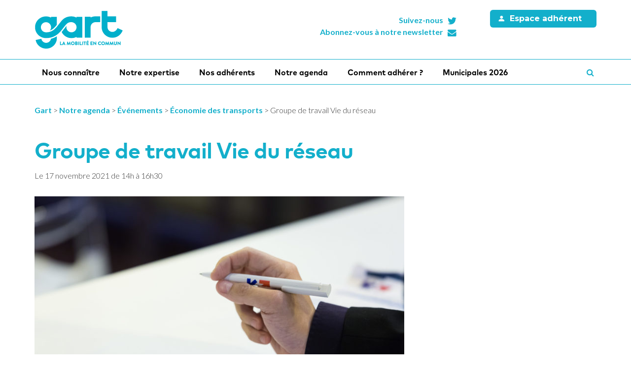

--- FILE ---
content_type: text/html; charset=UTF-8
request_url: https://www.gart.org/evenement/groupe-de-travail-vie-du-reseau-4/
body_size: 15012
content:

<!DOCTYPE html>

<html lang="fr-FR">
<head>
	<meta charset="UTF-8">
	<meta http-equiv="X-UA-Compatible" content="IE=edge">
	<meta name="viewport" content="width=device-width, initial-scale=1">

	<link rel="profile" href="http://gmpg.org/xfn/11">
	<link rel="pingback" href="https://www.gart.org/xmlrpc.php">

			<script>
  (function(i,s,o,g,r,a,m){i['GoogleAnalyticsObject']=r;i[r]=i[r]||function(){
  (i[r].q=i[r].q||[]).push(arguments)},i[r].l=1*new Date();a=s.createElement(o),
  m=s.getElementsByTagName(o)[0];a.async=1;a.src=g;m.parentNode.insertBefore(a,m)
  })(window,document,'script','https://www.google-analytics.com/analytics.js','ga');

  ga('create', 'UA-70240473-1', 'auto');
  ga('send', 'pageview');

</script>	
			<meta name="google-site-verification" content="BX2ycTSft0Cx3Nej-iiNIQxG46PoTPHjNPAiYxdPDJw" />	
	<title>Groupe de travail Vie du réseau &#8211; Gart</title>
<meta name='robots' content='max-image-preview:large' />
<link rel='dns-prefetch' href='//code.jquery.com' />
<link rel='dns-prefetch' href='//maxcdn.bootstrapcdn.com' />
<link rel='dns-prefetch' href='//maps.googleapis.com' />
<link rel='dns-prefetch' href='//fonts.googleapis.com' />
<link rel="alternate" type="application/rss+xml" title="Gart &raquo; Flux" href="https://www.gart.org/feed/" />
<link rel="alternate" title="oEmbed (JSON)" type="application/json+oembed" href="https://www.gart.org/wp-json/oembed/1.0/embed?url=https%3A%2F%2Fwww.gart.org%2Fevenement%2Fgroupe-de-travail-vie-du-reseau-4%2F" />
<link rel="alternate" title="oEmbed (XML)" type="text/xml+oembed" href="https://www.gart.org/wp-json/oembed/1.0/embed?url=https%3A%2F%2Fwww.gart.org%2Fevenement%2Fgroupe-de-travail-vie-du-reseau-4%2F&#038;format=xml" />
<style id='wp-img-auto-sizes-contain-inline-css' type='text/css'>
img:is([sizes=auto i],[sizes^="auto," i]){contain-intrinsic-size:3000px 1500px}
/*# sourceURL=wp-img-auto-sizes-contain-inline-css */
</style>
<style id='wp-emoji-styles-inline-css' type='text/css'>

	img.wp-smiley, img.emoji {
		display: inline !important;
		border: none !important;
		box-shadow: none !important;
		height: 1em !important;
		width: 1em !important;
		margin: 0 0.07em !important;
		vertical-align: -0.1em !important;
		background: none !important;
		padding: 0 !important;
	}
/*# sourceURL=wp-emoji-styles-inline-css */
</style>
<link rel='stylesheet' id='wp-block-library-css' href='https://www.gart.org/wp-includes/css/dist/block-library/style.min.css?ver=6.9'  media='all' />
<style id='global-styles-inline-css' type='text/css'>
:root{--wp--preset--aspect-ratio--square: 1;--wp--preset--aspect-ratio--4-3: 4/3;--wp--preset--aspect-ratio--3-4: 3/4;--wp--preset--aspect-ratio--3-2: 3/2;--wp--preset--aspect-ratio--2-3: 2/3;--wp--preset--aspect-ratio--16-9: 16/9;--wp--preset--aspect-ratio--9-16: 9/16;--wp--preset--color--black: #000000;--wp--preset--color--cyan-bluish-gray: #abb8c3;--wp--preset--color--white: #ffffff;--wp--preset--color--pale-pink: #f78da7;--wp--preset--color--vivid-red: #cf2e2e;--wp--preset--color--luminous-vivid-orange: #ff6900;--wp--preset--color--luminous-vivid-amber: #fcb900;--wp--preset--color--light-green-cyan: #7bdcb5;--wp--preset--color--vivid-green-cyan: #00d084;--wp--preset--color--pale-cyan-blue: #8ed1fc;--wp--preset--color--vivid-cyan-blue: #0693e3;--wp--preset--color--vivid-purple: #9b51e0;--wp--preset--gradient--vivid-cyan-blue-to-vivid-purple: linear-gradient(135deg,rgb(6,147,227) 0%,rgb(155,81,224) 100%);--wp--preset--gradient--light-green-cyan-to-vivid-green-cyan: linear-gradient(135deg,rgb(122,220,180) 0%,rgb(0,208,130) 100%);--wp--preset--gradient--luminous-vivid-amber-to-luminous-vivid-orange: linear-gradient(135deg,rgb(252,185,0) 0%,rgb(255,105,0) 100%);--wp--preset--gradient--luminous-vivid-orange-to-vivid-red: linear-gradient(135deg,rgb(255,105,0) 0%,rgb(207,46,46) 100%);--wp--preset--gradient--very-light-gray-to-cyan-bluish-gray: linear-gradient(135deg,rgb(238,238,238) 0%,rgb(169,184,195) 100%);--wp--preset--gradient--cool-to-warm-spectrum: linear-gradient(135deg,rgb(74,234,220) 0%,rgb(151,120,209) 20%,rgb(207,42,186) 40%,rgb(238,44,130) 60%,rgb(251,105,98) 80%,rgb(254,248,76) 100%);--wp--preset--gradient--blush-light-purple: linear-gradient(135deg,rgb(255,206,236) 0%,rgb(152,150,240) 100%);--wp--preset--gradient--blush-bordeaux: linear-gradient(135deg,rgb(254,205,165) 0%,rgb(254,45,45) 50%,rgb(107,0,62) 100%);--wp--preset--gradient--luminous-dusk: linear-gradient(135deg,rgb(255,203,112) 0%,rgb(199,81,192) 50%,rgb(65,88,208) 100%);--wp--preset--gradient--pale-ocean: linear-gradient(135deg,rgb(255,245,203) 0%,rgb(182,227,212) 50%,rgb(51,167,181) 100%);--wp--preset--gradient--electric-grass: linear-gradient(135deg,rgb(202,248,128) 0%,rgb(113,206,126) 100%);--wp--preset--gradient--midnight: linear-gradient(135deg,rgb(2,3,129) 0%,rgb(40,116,252) 100%);--wp--preset--font-size--small: 13px;--wp--preset--font-size--medium: 20px;--wp--preset--font-size--large: 36px;--wp--preset--font-size--x-large: 42px;--wp--preset--spacing--20: 0.44rem;--wp--preset--spacing--30: 0.67rem;--wp--preset--spacing--40: 1rem;--wp--preset--spacing--50: 1.5rem;--wp--preset--spacing--60: 2.25rem;--wp--preset--spacing--70: 3.38rem;--wp--preset--spacing--80: 5.06rem;--wp--preset--shadow--natural: 6px 6px 9px rgba(0, 0, 0, 0.2);--wp--preset--shadow--deep: 12px 12px 50px rgba(0, 0, 0, 0.4);--wp--preset--shadow--sharp: 6px 6px 0px rgba(0, 0, 0, 0.2);--wp--preset--shadow--outlined: 6px 6px 0px -3px rgb(255, 255, 255), 6px 6px rgb(0, 0, 0);--wp--preset--shadow--crisp: 6px 6px 0px rgb(0, 0, 0);}:where(.is-layout-flex){gap: 0.5em;}:where(.is-layout-grid){gap: 0.5em;}body .is-layout-flex{display: flex;}.is-layout-flex{flex-wrap: wrap;align-items: center;}.is-layout-flex > :is(*, div){margin: 0;}body .is-layout-grid{display: grid;}.is-layout-grid > :is(*, div){margin: 0;}:where(.wp-block-columns.is-layout-flex){gap: 2em;}:where(.wp-block-columns.is-layout-grid){gap: 2em;}:where(.wp-block-post-template.is-layout-flex){gap: 1.25em;}:where(.wp-block-post-template.is-layout-grid){gap: 1.25em;}.has-black-color{color: var(--wp--preset--color--black) !important;}.has-cyan-bluish-gray-color{color: var(--wp--preset--color--cyan-bluish-gray) !important;}.has-white-color{color: var(--wp--preset--color--white) !important;}.has-pale-pink-color{color: var(--wp--preset--color--pale-pink) !important;}.has-vivid-red-color{color: var(--wp--preset--color--vivid-red) !important;}.has-luminous-vivid-orange-color{color: var(--wp--preset--color--luminous-vivid-orange) !important;}.has-luminous-vivid-amber-color{color: var(--wp--preset--color--luminous-vivid-amber) !important;}.has-light-green-cyan-color{color: var(--wp--preset--color--light-green-cyan) !important;}.has-vivid-green-cyan-color{color: var(--wp--preset--color--vivid-green-cyan) !important;}.has-pale-cyan-blue-color{color: var(--wp--preset--color--pale-cyan-blue) !important;}.has-vivid-cyan-blue-color{color: var(--wp--preset--color--vivid-cyan-blue) !important;}.has-vivid-purple-color{color: var(--wp--preset--color--vivid-purple) !important;}.has-black-background-color{background-color: var(--wp--preset--color--black) !important;}.has-cyan-bluish-gray-background-color{background-color: var(--wp--preset--color--cyan-bluish-gray) !important;}.has-white-background-color{background-color: var(--wp--preset--color--white) !important;}.has-pale-pink-background-color{background-color: var(--wp--preset--color--pale-pink) !important;}.has-vivid-red-background-color{background-color: var(--wp--preset--color--vivid-red) !important;}.has-luminous-vivid-orange-background-color{background-color: var(--wp--preset--color--luminous-vivid-orange) !important;}.has-luminous-vivid-amber-background-color{background-color: var(--wp--preset--color--luminous-vivid-amber) !important;}.has-light-green-cyan-background-color{background-color: var(--wp--preset--color--light-green-cyan) !important;}.has-vivid-green-cyan-background-color{background-color: var(--wp--preset--color--vivid-green-cyan) !important;}.has-pale-cyan-blue-background-color{background-color: var(--wp--preset--color--pale-cyan-blue) !important;}.has-vivid-cyan-blue-background-color{background-color: var(--wp--preset--color--vivid-cyan-blue) !important;}.has-vivid-purple-background-color{background-color: var(--wp--preset--color--vivid-purple) !important;}.has-black-border-color{border-color: var(--wp--preset--color--black) !important;}.has-cyan-bluish-gray-border-color{border-color: var(--wp--preset--color--cyan-bluish-gray) !important;}.has-white-border-color{border-color: var(--wp--preset--color--white) !important;}.has-pale-pink-border-color{border-color: var(--wp--preset--color--pale-pink) !important;}.has-vivid-red-border-color{border-color: var(--wp--preset--color--vivid-red) !important;}.has-luminous-vivid-orange-border-color{border-color: var(--wp--preset--color--luminous-vivid-orange) !important;}.has-luminous-vivid-amber-border-color{border-color: var(--wp--preset--color--luminous-vivid-amber) !important;}.has-light-green-cyan-border-color{border-color: var(--wp--preset--color--light-green-cyan) !important;}.has-vivid-green-cyan-border-color{border-color: var(--wp--preset--color--vivid-green-cyan) !important;}.has-pale-cyan-blue-border-color{border-color: var(--wp--preset--color--pale-cyan-blue) !important;}.has-vivid-cyan-blue-border-color{border-color: var(--wp--preset--color--vivid-cyan-blue) !important;}.has-vivid-purple-border-color{border-color: var(--wp--preset--color--vivid-purple) !important;}.has-vivid-cyan-blue-to-vivid-purple-gradient-background{background: var(--wp--preset--gradient--vivid-cyan-blue-to-vivid-purple) !important;}.has-light-green-cyan-to-vivid-green-cyan-gradient-background{background: var(--wp--preset--gradient--light-green-cyan-to-vivid-green-cyan) !important;}.has-luminous-vivid-amber-to-luminous-vivid-orange-gradient-background{background: var(--wp--preset--gradient--luminous-vivid-amber-to-luminous-vivid-orange) !important;}.has-luminous-vivid-orange-to-vivid-red-gradient-background{background: var(--wp--preset--gradient--luminous-vivid-orange-to-vivid-red) !important;}.has-very-light-gray-to-cyan-bluish-gray-gradient-background{background: var(--wp--preset--gradient--very-light-gray-to-cyan-bluish-gray) !important;}.has-cool-to-warm-spectrum-gradient-background{background: var(--wp--preset--gradient--cool-to-warm-spectrum) !important;}.has-blush-light-purple-gradient-background{background: var(--wp--preset--gradient--blush-light-purple) !important;}.has-blush-bordeaux-gradient-background{background: var(--wp--preset--gradient--blush-bordeaux) !important;}.has-luminous-dusk-gradient-background{background: var(--wp--preset--gradient--luminous-dusk) !important;}.has-pale-ocean-gradient-background{background: var(--wp--preset--gradient--pale-ocean) !important;}.has-electric-grass-gradient-background{background: var(--wp--preset--gradient--electric-grass) !important;}.has-midnight-gradient-background{background: var(--wp--preset--gradient--midnight) !important;}.has-small-font-size{font-size: var(--wp--preset--font-size--small) !important;}.has-medium-font-size{font-size: var(--wp--preset--font-size--medium) !important;}.has-large-font-size{font-size: var(--wp--preset--font-size--large) !important;}.has-x-large-font-size{font-size: var(--wp--preset--font-size--x-large) !important;}
/*# sourceURL=global-styles-inline-css */
</style>

<style id='classic-theme-styles-inline-css' type='text/css'>
/*! This file is auto-generated */
.wp-block-button__link{color:#fff;background-color:#32373c;border-radius:9999px;box-shadow:none;text-decoration:none;padding:calc(.667em + 2px) calc(1.333em + 2px);font-size:1.125em}.wp-block-file__button{background:#32373c;color:#fff;text-decoration:none}
/*# sourceURL=/wp-includes/css/classic-themes.min.css */
</style>
<link rel='stylesheet' id='bbp-default-css' href='https://www.gart.org/wp-content/plugins/bbpress/templates/default/css/bbpress.min.css?ver=2.6.6'  media='all' />
<link rel='stylesheet' id='bp-legacy-css-css' href='https://www.gart.org/wp-content/plugins/buddypress/bp-templates/bp-legacy/css/buddypress.min.css?ver=7.2.1'  media='screen' />
<link rel='stylesheet' id='photoswipe-lib-css' href='https://www.gart.org/wp-content/themes/novacity/libs/photo-swipe/lib/photoswipe.css?ver=4.1.1.1'  media='all' />
<link rel='stylesheet' id='photoswipe-default-skin-css' href='https://www.gart.org/wp-content/themes/novacity/libs/photo-swipe/lib/default-skin/default-skin.css?ver=4.1.1.1'  media='all' />
<link rel='stylesheet' id='font-awesome-css' href='//maxcdn.bootstrapcdn.com/font-awesome/4.7.0/css/font-awesome.min.css'  media='all' />
<link rel='stylesheet' id='owl-carousel-css' href='https://www.gart.org/wp-content/themes/novacity/assets/libs/owl.carousel/dist/assets/owl.carousel.css?ver=2.11.4'  media='all' />
<link rel='stylesheet' id='fatmenu-css' href='https://www.gart.org/wp-content/themes/novacity/assets/libs/beaver-fat-menu/dist/css/jquery.fatmenu.css?ver=2.11.4'  media='all' />
<link rel='stylesheet' id='octopus-css' href='https://www.gart.org/wp-content/themes/novacity/assets/libs/octopus/dist/css/octopus.css?ver=2.11.4'  media='all' />
<link rel='stylesheet' id='octopus-gravity-css' href='https://www.gart.org/wp-content/themes/novacity/assets/libs/octopus/dist/css/themes/octopus-gravity.css?ver=2.11.4'  media='all' />
<link rel='stylesheet' id='citeo-utilities-css' href='https://www.gart.org/wp-content/themes/novacity/assets/css/citeo.utilities.css?ver=2.11.4'  media='all' />
<link rel='stylesheet' id='leaflet-css' href='https://www.gart.org/wp-content/plugins/novacity-osm-front/public/libs/leaflet/leaflet.css?ver=1.2.1'  media='screen' />
<link rel='stylesheet' id='leaflet-markercluster-css' href='https://www.gart.org/wp-content/plugins/novacity-osm-front/public/libs/Leaflet.markercluster/MarkerCluster.css?ver=1.2.1'  media='screen' />
<link rel='stylesheet' id='leaflet-markercluster-default-css' href='https://www.gart.org/wp-content/plugins/novacity-osm-front/public/libs/Leaflet.markercluster/MarkerCluster.Default.css?ver=1.2.1'  media='screen' />
<link rel='stylesheet' id='novacity-osm-front-css' href='https://www.gart.org/wp-content/plugins/novacity-osm-front/public/css/novacity-osm-front.css?ver=1.2.1'  media='screen' />
<link rel='stylesheet' id='gart-fonts-css' href='//fonts.googleapis.com/css?family=Montserrat:400,700%7COpen+Sans:400,700,400italic'  media='all' />
<link rel='stylesheet' id='gart-theme-css' href='https://www.gart.org/wp-content/themes/gart/assets/css/theme.css?ver=1619173057'  media='all' />
<link rel='stylesheet' id='gart-style-css' href='https://www.gart.org/wp-content/themes/gart/style.css?ver=1619178556'  media='all' />
<script  src="//code.jquery.com/jquery-1.12.4.min.js" id="jquery-js"></script>
<script type="text/javascript" id="bp-confirm-js-extra">
/* <![CDATA[ */
var BP_Confirm = {"are_you_sure":"Confirmez-vous\u00a0?"};
//# sourceURL=bp-confirm-js-extra
/* ]]> */
</script>
<script  src="https://www.gart.org/wp-content/plugins/buddypress/bp-core/js/confirm.min.js?ver=7.2.1" id="bp-confirm-js"></script>
<script  src="https://www.gart.org/wp-content/plugins/buddypress/bp-core/js/widget-members.min.js?ver=7.2.1" id="bp-widget-members-js"></script>
<script  src="https://www.gart.org/wp-content/plugins/buddypress/bp-core/js/jquery-query.min.js?ver=7.2.1" id="bp-jquery-query-js"></script>
<script  src="https://www.gart.org/wp-content/plugins/buddypress/bp-core/js/vendor/jquery-cookie.min.js?ver=7.2.1" id="bp-jquery-cookie-js"></script>
<script  src="https://www.gart.org/wp-content/plugins/buddypress/bp-core/js/vendor/jquery-scroll-to.min.js?ver=7.2.1" id="bp-jquery-scroll-to-js"></script>
<script type="text/javascript" id="bp-legacy-js-js-extra">
/* <![CDATA[ */
var BP_DTheme = {"accepted":"Accept\u00e9","close":"Fermer","comments":"commentaires","leave_group_confirm":"Voulez-vous vraiment quitter ce groupe\u00a0?","mark_as_fav":"Mettre en favori","my_favs":"Mes Favoris","rejected":"Rejet\u00e9","remove_fav":"Supprimer le favori","show_all":"Tout afficher","show_all_comments":"Afficher tous les commentaires de cette discussion","show_x_comments":"Afficher tous les commentaires (%d)","unsaved_changes":"Votre profil contient une ou plusieurs informations non sauvegard\u00e9es. Si vous quittez cette page sans les enregistrer, ellles seront perdues.","view":"Afficher","store_filter_settings":""};
//# sourceURL=bp-legacy-js-js-extra
/* ]]> */
</script>
<script  src="https://www.gart.org/wp-content/plugins/buddypress/bp-templates/bp-legacy/js/buddypress.min.js?ver=7.2.1" id="bp-legacy-js-js"></script>
<script  src="https://www.gart.org/wp-content/themes/novacity/libs/photo-swipe/lib/photoswipe.min.js?ver=4.1.1.1" id="photoswipe-lib-js"></script>
<script  src="https://www.gart.org/wp-content/themes/novacity/libs/photo-swipe/lib/photoswipe-ui-default.min.js?ver=4.1.1.1" id="photoswipe-ui-default-js"></script>
<script  src="https://www.gart.org/wp-content/themes/novacity/libs/photo-swipe/js/photoswipe.js?ver=4.1.1.1" id="photoswipe-js"></script>
<script  src="//maps.googleapis.com/maps/api/js?key=AIzaSyDAa9kD_2m6EmD-h9XFwkuUM9eIvd1LImk" id="google-map-api-js"></script>
<link rel="https://api.w.org/" href="https://www.gart.org/wp-json/" /><link rel="alternate" title="JSON" type="application/json" href="https://www.gart.org/wp-json/wp/v2/evenement/38554" /><link rel="EditURI" type="application/rsd+xml" title="RSD" href="https://www.gart.org/xmlrpc.php?rsd" />
<meta name="generator" content="WordPress 6.9" />
<link rel="canonical" href="https://www.gart.org/evenement/groupe-de-travail-vie-du-reseau-4/" />
<link rel='shortlink' href='https://www.gart.org/?p=38554' />

	<script type="text/javascript">var ajaxurl = 'https://www.gart.org/wp-admin/admin-ajax.php';</script>

<style type="text/css">.broken_link, a.broken_link {
	text-decoration: line-through;
}</style><meta name="redi-version" content="1.2.7" /><link rel="icon" href="https://www.gart.org/wp-content/uploads/2024/12/cropped-Sigle-graphique-GART_Twitter-32x32.png" sizes="32x32" />
<link rel="icon" href="https://www.gart.org/wp-content/uploads/2024/12/cropped-Sigle-graphique-GART_Twitter-192x192.png" sizes="192x192" />
<link rel="apple-touch-icon" href="https://www.gart.org/wp-content/uploads/2024/12/cropped-Sigle-graphique-GART_Twitter-180x180.png" />
<meta name="msapplication-TileImage" content="https://www.gart.org/wp-content/uploads/2024/12/cropped-Sigle-graphique-GART_Twitter-270x270.png" />
		<style type="text/css" id="wp-custom-css">
			/* Taille des icônes - 110px */
.betterdocs-category-grid-wrapper .betterdocs-category-icon,
.betterdocs-category-grid-wrapper .betterdocs-category-icon img,
.betterdocs-category-grid-wrapper .betterdocs-category-icon svg {
    width: 105px !important;
    height: 105px !important;
    font-size: 105px !important;
}

.betterdocs-single-category-wrapper .betterdocs-category-icon,
.betterdocs-single-category-wrapper .betterdocs-category-icon img {
    width: 105px !important;
    height: 105px !important;
}

/* FORCER TOUS LES ÉLÉMENTS BLEUS EN ROUGE #e7344c */
.betterdocs-category-grid-wrapper *,
.betterdocs-single-category-wrapper * {
    border-color: #e7344c !important;
}

.betterdocs-category-grid-wrapper *::before,
.betterdocs-category-grid-wrapper *::after,
.betterdocs-single-category-wrapper *::before,
.betterdocs-single-category-wrapper *::after {
    background-color: #e7344c !important;
    border-color: #e7344c !important;
}

hr, .betterdocs-category-grid-wrapper hr {
    background-color: #e7344c !important;
    border-color: #e7344c !important;
}
/* Texte du corps plus foncé */
body,
p,
.betterdocs-single-category-wrapper p,
.betterdocs-category-grid-wrapper p,
.betterdocs-category-box p {
    color: #333333 !important;
}

/* Texte des liens des articles dans les catégories */
.betterdocs-single-category-wrapper a,
.betterdocs-category-grid-wrapper a {
    color: #555555 !important;
}

/* Placeholder "Rechercher une thématique" plus foncé */
.betterdocs-search-form input::placeholder,
.betterdocs-search-form input::-webkit-input-placeholder,
.betterdocs-search-form input::-moz-placeholder,
.betterdocs-search-form input:-ms-input-placeholder {
    color: #666666 !important;
    opacity: 1 !important;
}

/* Texte saisi dans la barre de recherche aussi plus foncé */
.betterdocs-search-form input {
    color: #333333 !important;
}		</style>
		
	
	
    
    <!-- EBO - 08/2022 -->
    
    <link rel="apple-touch-icon" sizes="180x180" href="/favicons/apple-touch-icon.png">
    <link rel="icon" type="image/png" sizes="32x32" href="/favicons/favicon-32x32.png">
    <link rel="icon" type="image/png" sizes="16x16" href="/favicons/favicon-16x16.png">
    <link rel="manifest" href="/favicons/site.webmanifest">
    <link rel="mask-icon" href="/favicons/safari-pinned-tab.svg" color="#13afcb">
    <link rel="shortcut icon" href="/favicons/favicon.ico">
    <meta name="msapplication-TileColor" content="#13afcb">
    <meta name="msapplication-config" content="/favicons/browserconfig.xml">
    <meta name="theme-color" content="#ffffff">
    
    <link rel="preconnect" href="https://fonts.googleapis.com">
    <link rel="preconnect" href="https://fonts.gstatic.com" crossorigin>
    <link href="https://fonts.googleapis.com/css2?family=Lato:wght@300;700&display=swap" rel="stylesheet">
    <link href="https://fonts.googleapis.com/icon?family=Material+Icons" rel="stylesheet" type='text/css' media='all' > 
	<link rel="stylesheet" type="text/css" media="all" href="https://www.gart.org/wp-content/themes/novacity/style-cithea.css" />
	<link rel="stylesheet" type="text/css" media="all" href="https://www.gart.org/wp-content/themes/novacity/style-resp-cithea.css" />
    <script type="text/javascript" src="https://www.gart.org/wp-content/themes/novacity/assets/js/jquery.simpleslider.package.min.js"></script>
    
    
    <!-- EBO - 08/2022 - END -->
    
    
	<link rel="stylesheet" type="text/css" media="print" href="https://www.gart.org/wp-content/themes/novacity/print.css" />
    

	</head><body class="bp-legacy wp-singular event-template-default single single-event postid-38554 wp-theme-novacity wp-child-theme-gart no-js">

	<div class="layout-container">

		<header id="layout-header" class="layout-header">

			
			<div class="container">
				<div class="row">
					<div class="col-xs-12 col-sm-5 col-md-4 col-lg-5">
						<h1 class="logo">
													    	<a href="https://www.gart.org/">
															<img class="logo-normal img-responsive animated fadeIn" src="https://www.gart.org/wp-content/themes/gart/assets/img/gart2022-logo.png" width="180" height="80" alt="Gart">															</a>
													</h1>
					</div>

					<div class="col-xs-12 col-sm-7 col-md-8 col-lg-7">
						<div class="row">

							<div class="col-xs-12 col-md-6 col-lg-7">
								<div class="section-header-networks">
									<ul class="list-unstyled ">
										<li>
											<a href="https://twitter.com/gart_officiel" target="_blank">
												<i class="fa fa-fw fa-right fa-twitter icon"></i>
												<span class="title">Suivez-nous</span>
											</a>
										</li>
										<li>
											<a href="https://www.gart.org/newsletter/">
												<i class="fa fa-fw fa-right fa-envelope icon"></i>
												<span class="title">Abonnez-vous à notre newsletter</span>
											</a>
										</li>
									</ul>
								</div>
							</div>

							<div class="col-xs-12 col-md-6 col-lg-5">
								<div class="section-header-member">
																			<a href="/les-adherents/" class="btn btn-lg btn-purple title"><i class="fa fa-fw fa-left fa-user"></i> Espace adhérent</a>
																	</div>
							</div>

						</div>
					</div>

				</div>
			</div>
		</header><!-- /.layout-header -->

		<nav id="layout-navigation" class="layout-navigation" data-affix="true">
    <div id="fm" data-toggle="fatmenu" data-mobile-breakpoint="1200" class="fm">
        <div class="navbar">
            <div class="container">

                <div class="navbar-header">
                    <a href="" class="btn member-toggle"><i class="fa fa-fw fa-left fa-user"></i>Espace adhérent</a>
                    <button type="button" class="navbar-toggle" data-toggle="collapse" data-target=".navbar-ex1-collapse">
                        <span class="sr-only">Toggle navigation</span>
                        <span class="icon-bar"></span>
                        <span class="icon-bar"></span>
                        <span class="icon-bar"></span>
                    </button>
                    <a href="#layer-search-engine" class="btn search-toggle fm-search-trigger fm-trigger">
                        <i class="fa fa-search"></i>
                    </a>
                </div>
            
                <div class="collapse navbar-collapse navbar-ex1-collapse">
                                    <ul class="nav navbar-nav navbar-left">
                                                                                <li class="menu-item-60" id="menu-item-60">
                                                            <a href="#layer-60" class="fm-trigger">Nous connaître</a>
                                                        </li>
                                                                                <li class="menu-item-59" id="menu-item-59">
                                                            <a href="#layer-59" class="fm-trigger">Notre expertise</a>
                                                        </li>
                                                                                <li class="menu-item-57" id="menu-item-57">
                                                            <a href="#layer-57" class="fm-trigger">Nos adhérents</a>
                                                        </li>
                                                                                <li class="menu-item-55" id="menu-item-55">
                            
                                <a href="https://www.gart.org/notre-agenda-2/">Notre agenda</a>
                                                        </li>
                                                                                <li class="menu-item-54204" id="menu-item-54204">
                            
                                <a href="https://www.gart.org/nous-connaitre/comment-adherer/">Comment adhérer ?</a>
                                                        </li>
                                                                                <li class="menu-item-56346" id="menu-item-56346">
                            
                                <a href="https://www.gart.org/municipales/">Municipales 2026</a>
                                                        </li>
                                                   <li class="fm-search menu-item-search" id="menu-item-search"><a href="#layer-search-engine" class="fm-search-trigger fm-trigger"><i class="fa fa-search"></i><span class="sr-only">Recherche</span></a></li>
                    </ul>
                </div>
            </div>
        </div>
        

        <div class="fm-subnav">
            <div class="fm-wrapper">
                
                
                                
                <div class="fm-group">
                    
                                                                                <div id="layer-60" class="fm-layer layer-60">
                                                <div class="container">
                            <div class="row">
                            
                                                                
                                        <ul class="fm-textlines">
                                            
                                                
                                                <li class="col-xs-12 col-md-4 menu-item-2170" id="menu-item-2170">
                                                                                                            <a href="https://www.gart.org/nous-connaitre/lassociation-2/" class="fm-textline"><span class="fm-textline-title">L’association</span></a>

                                                                                                    </li>

                                            
                                                
                                                <li class="col-xs-12 col-md-4 menu-item-45379" id="menu-item-45379">
                                                                                                            <a href="https://www.gart.org/nous-connaitre/le-conseil-dadministration/" class="fm-textline"><span class="fm-textline-title">Le Conseil d’administration</span></a>

                                                                                                    </li>

                                            
                                                
                                                <li class="col-xs-12 col-md-4 menu-item-27706" id="menu-item-27706">
                                                                                                            <a href="https://www.gart.org/nous-connaitre/le-conseil-scientifique/" class="fm-textline"><span class="fm-textline-title">Le Conseil scientifique</span></a>

                                                                                                    </li>

                                            
                                                
                                                <li class="col-xs-12 col-md-4 menu-item-2169" id="menu-item-2169">
                                                                                                            <a href="#layer-2169" class="fm-trigger fm-textline">
                                                            <span class="fm-textline-title">L’Équipe permanente</span>
                                                            <!-- <i class="fa fa-angle-right"></i> -->
                                                        </a>
                                                                                                    </li>

                                            
                                                
                                                <li class="col-xs-12 col-md-4 menu-item-58" id="menu-item-58">
                                                                                                            <a href="#layer-58" class="fm-trigger fm-textline">
                                                            <span class="fm-textline-title">Le Club des partenaires</span>
                                                            <!-- <i class="fa fa-angle-right"></i> -->
                                                        </a>
                                                                                                    </li>

                                            
                                                
                                                <li class="col-xs-12 col-md-4 menu-item-2114" id="menu-item-2114">
                                                                                                            <a href="https://www.gart.org/nous-connaitre/les-publications/" class="fm-textline"><span class="fm-textline-title">Les publications</span></a>

                                                                                                    </li>

                                            
                                                
                                                <li class="col-xs-12 col-md-4 menu-item-9623" id="menu-item-9623">
                                                                                                            <a href="https://www.gart.org/nous-connaitre/lespace-presse/" class="fm-textline"><span class="fm-textline-title">L’espace presse</span></a>

                                                                                                    </li>

                                                                                    </ul>

                                                            </div>
                        </div>
                    </div>
                                                                                                                                                                                                        <div id="layer-2169" class="fm-layer layer-2169">
                                                <div class="container">
                            <div class="row">
                            
                                                                
                                        <ul class="fm-textlines">
                                            
                                                
                                                <li class="col-xs-12 col-md-4 menu-item-51129" id="menu-item-51129">
                                                                                                            <a href="https://www.gart.org/nous-connaitre/lequipe-permanente/" class="fm-textline"><span class="fm-textline-title">Trombinoscope</span></a>

                                                                                                    </li>

                                            
                                                
                                                <li class="col-xs-12 col-md-4 menu-item-51127" id="menu-item-51127">
                                                                                                            <a href="https://www.gart.org/nous-connaitre/lequipe-permanente/repartition_geographique/" class="fm-textline"><span class="fm-textline-title">Répartition géographique</span></a>

                                                                                                    </li>

                                                                                    </ul>

                                                            </div>
                        </div>
                    </div>
                                                                                                                                                                <div id="layer-58" class="fm-layer layer-58">
                                                <div class="container">
                            <div class="row">
                            
                                                                
                                        <ul class="fm-textlines">
                                            
                                                
                                                <li class="col-xs-12 col-md-4 menu-item-2179" id="menu-item-2179">
                                                                                                            <a href="https://www.gart.org/nous-connaitre/le-club-des-partenaires/devenez-partenaire-2/" class="fm-textline"><span class="fm-textline-title">Devenez partenaire</span></a>

                                                                                                    </li>

                                            
                                                
                                                <li class="col-xs-12 col-md-4 menu-item-12815" id="menu-item-12815">
                                                                                                            <a href="https://www.gart.org/nous-connaitre/le-club-des-partenaires/ils-nous-font-confiance/" class="fm-textline"><span class="fm-textline-title">Ils nous font confiance</span></a>

                                                                                                    </li>

                                                                                    </ul>

                                                            </div>
                        </div>
                    </div>
                                                                                                                                                                                    

                </div>
                                
                
                                
                <div class="fm-group">
                    
                                                                                <div id="layer-59" class="fm-layer layer-59">
                                                <div class="container">
                            <div class="row">
                            
                                                                
                                        <ul class="fm-textlines">
                                            
                                                
                                                <li class="col-xs-12 col-md-4 menu-item-12540" id="menu-item-12540">
                                                                                                            <a href="https://www.gart.org/notre-expertise/tous-nos-articles/" class="fm-textline"><span class="fm-textline-title">Tous nos articles</span></a>

                                                                                                    </li>

                                            
                                                
                                                <li class="col-xs-12 col-md-4 menu-item-30022" id="menu-item-30022">
                                                                                                            <a href="https://www.gart.org/notre-expertise/economie-des-transports/" class="fm-textline"><span class="fm-textline-title">Économie des transports</span></a>

                                                                                                    </li>

                                            
                                                
                                                <li class="col-xs-12 col-md-4 menu-item-30009" id="menu-item-30009">
                                                                                                            <a href="https://www.gart.org/notre-expertise/exploitation-des-transports/" class="fm-textline"><span class="fm-textline-title">Exploitation des transports</span></a>

                                                                                                    </li>

                                            
                                                
                                                <li class="col-xs-12 col-md-4 menu-item-27892" id="menu-item-27892">
                                                                                                            <a href="https://www.gart.org/notre-expertise/institutionnel/" class="fm-textline"><span class="fm-textline-title">Institutionnel</span></a>

                                                                                                    </li>

                                            
                                                
                                                <li class="col-xs-12 col-md-4 menu-item-2140" id="menu-item-2140">
                                                                                                            <a href="https://www.gart.org/notre-expertise/mobilites-actives-2/" class="fm-textline"><span class="fm-textline-title">Mobilités actives</span></a>

                                                                                                    </li>

                                            
                                                
                                                <li class="col-xs-12 col-md-4 menu-item-30012" id="menu-item-30012">
                                                                                                            <a href="https://www.gart.org/notre-expertise/organisation-des-mobilites/" class="fm-textline"><span class="fm-textline-title">Organisation des mobilités</span></a>

                                                                                                    </li>

                                            
                                                
                                                <li class="col-xs-12 col-md-4 menu-item-2144" id="menu-item-2144">
                                                                                                            <a href="https://www.gart.org/notre-expertise/systemes-de-transport-intelligents/" class="fm-textline"><span class="fm-textline-title">Systèmes de transport intelligents</span></a>

                                                                                                    </li>

                                            
                                                
                                                <li class="col-xs-12 col-md-4 menu-item-30019" id="menu-item-30019">
                                                                                                            <a href="https://www.gart.org/notre-expertise/territoires-peu-denses-2/" class="fm-textline"><span class="fm-textline-title">Territoires peu denses</span></a>

                                                                                                    </li>

                                            
                                                
                                                <li class="col-xs-12 col-md-4 menu-item-30017" id="menu-item-30017">
                                                                                                            <a href="https://www.gart.org/notre-expertise/usage-raisonne-de-la-voiture-2/" class="fm-textline"><span class="fm-textline-title">Usage raisonné de la voiture</span></a>

                                                                                                    </li>

                                                                                    </ul>

                                                            </div>
                        </div>
                    </div>
                                                                                                                                                                                                                                                                                                                                                                                            

                </div>
                                
                
                                
                <div class="fm-group">
                    
                                                                                <div id="layer-57" class="fm-layer layer-57">
                                                <div class="container">
                            <div class="row">
                            
                                                                
                                        <ul class="fm-textlines">
                                            
                                                
                                                <li class="col-xs-12 col-md-4 menu-item-34063" id="menu-item-34063">
                                                                                                            <a href="https://www.gart.org/nos-adherents/quest-ce-qu-une-aom/" class="fm-textline"><span class="fm-textline-title">Qu’est-ce qu’une AOM ?</span></a>

                                                                                                    </li>

                                            
                                                
                                                <li class="col-xs-12 col-md-4 menu-item-2172" id="menu-item-2172">
                                                                                                            <a href="https://www.gart.org/nos-adherents/autorites-organisatrices-mobilite-locales/" class="fm-textline"><span class="fm-textline-title">Les AOM locales</span></a>

                                                                                                    </li>

                                            
                                                
                                                <li class="col-xs-12 col-md-4 menu-item-12487" id="menu-item-12487">
                                                                                                            <a href="https://www.gart.org/nos-adherents/autorites-organisatrices-mobilite-regionales/" class="fm-textline"><span class="fm-textline-title">Les AOM régionales</span></a>

                                                                                                    </li>

                                            
                                                
                                                <li class="col-xs-12 col-md-4 menu-item-33199" id="menu-item-33199">
                                                                                                            <a href="https://www.gart.org/nos-adherents/les-communautes-de-communes/" class="fm-textline"><span class="fm-textline-title">Les communautés de communes</span></a>

                                                                                                    </li>

                                            
                                                
                                                <li class="col-xs-12 col-md-4 menu-item-2171" id="menu-item-2171">
                                                                                                            <a href="https://www.gart.org/nos-adherents/departements/" class="fm-textline"><span class="fm-textline-title">Les départements</span></a>

                                                                                                    </li>

                                            
                                                
                                                <li class="col-xs-12 col-md-4 menu-item-30089" id="menu-item-30089">
                                                                                                            <a href="https://www.gart.org/nos-adherents/bourse-demplois-2-2-2-2/" class="fm-textline"><span class="fm-textline-title">Bourse d’emplois</span></a>

                                                                                                    </li>

                                                                                    </ul>

                                                            </div>
                        </div>
                    </div>
                                                                                                                                                                                                                                                                    

                </div>
                                
                
                                
                
                                
                
                                               

                <div class="fm-group">
                    <div id="layer-search-engine" class="fm-layer panel">
                        <div class="container">
                            <div class="row">
                                <div class="search-engine">
    <form method="get" class="search-form" action="/">
        <div class="input-group input-group-lg">
            <span class="input-group-addon"><i class="fa fa-search"></i></span>

            <input type="search" class="form-control" placeholder="Rechercher sur le site" value="" name="s" title="Rechercher sur le site">

                       
            <span class="input-group-btn">
                <button class="btn btn-primary" type="submit"><i class="visible-sm visible-xs fa fa-search"></i><span class="visible-lg visible-md">Rechercher</span></button>
            </span>
        </div>
    </form>
</div>                            </div>
                        </div>
                    </div>           
                </div>
                

            </div>
        </div>
    </div>
</nav>
        <div class="fm-breadcrumb">
            <div class="container">
                <ul></ul>
            </div>
        </div>

		
					<div class="layout-main pb-lg-3x pt-sm-2x pb-sm-2x">

				<div class="section-breadcrumb mb-lg-3x hidden-sm hidden-xs">
					<div class="container">
						<div class="breadcrumbs" xmlns:v="http://rdf.data-vocabulary.org/#">
							<!-- Breadcrumb NavXT 6.6.0 -->
<span property="itemListElement" typeof="ListItem"><a property="item" typeof="WebPage" title="Go to Gart." href="https://www.gart.org" class="home"><span property="name">Gart</span></a><meta property="position" content="1"></span> &gt; <span property="itemListElement" typeof="ListItem"><a property="item" typeof="WebPage" title="Aller à Notre agenda." href="https://www.gart.org/notre-agenda-2/" class="event-root post post-event"><span property="name">Notre agenda</span></a><meta property="position" content="2"></span> &gt; <span property="itemListElement" typeof="ListItem"><a property="item" typeof="WebPage" title="Aller à Événements." href="https://www.gart.org/evenement/" class="post post-event-archive"><span property="name">Événements</span></a><meta property="position" content="3"></span> &gt; <span property="itemListElement" typeof="ListItem"><a property="item" typeof="WebPage" title="Go to the Économie des transports Thème archives." href="https://www.gart.org/theme/economie-des-transports/?post_type=event" class="taxonomy theme"><span property="name">Économie des transports</span></a><meta property="position" content="4"></span> &gt; <span property="itemListElement" typeof="ListItem"><span property="name">Groupe de travail Vie du réseau</span><meta property="position" content="5"></span>						</div>
					</div>
				</div>

		
<div class="container">

	<div class="layout-content">
		<div class="row">

									<div class="col-xs-12">
			
									
					

<article id="post-38554" class="article article-event has-image post-38554 type-event status-publish has-post-thumbnail hentry theme-economie-des-transports">
	
		<div class="row">
		<div class="col-xs-12 col-lg-8">
	
			<header class="article-header">

				<h1 class="article-title">Groupe de travail Vie du réseau</h1>
				
							        <div class="article-date">
			            			                Le			                <span class="date date-from">
			                    <span class="date-day">17</span>
			                    			                        <span class="date-month">novembre</span>
			                    			                    			                        <span class="date-year">2021</span>
			                    			                </span>
			                			                			                    <span class="date-schedule">
			                        de 14h à 16h30			                    </span>
			                			            			        </div>
			    
				
			</header><!-- .article-header -->
			
							<div class="article-image">

					<img loading="eager"width="750" height="500" src="https://www.gart.org/wp-content/uploads/2020/04/Prise-de-notes_Crédit-B.Mazodier-1-750x500.jpg" class="img-responsive wp-post-image" alt="" decoding="async" fetchpriority="high" srcset="https://www.gart.org/wp-content/uploads/2020/04/Prise-de-notes_Crédit-B.Mazodier-1-750x500.jpg 750w, https://www.gart.org/wp-content/uploads/2020/04/Prise-de-notes_Crédit-B.Mazodier-1-300x200.jpg 300w, https://www.gart.org/wp-content/uploads/2020/04/Prise-de-notes_Crédit-B.Mazodier-1-1024x683.jpg 1024w, https://www.gart.org/wp-content/uploads/2020/04/Prise-de-notes_Crédit-B.Mazodier-1-768x512.jpg 768w, https://www.gart.org/wp-content/uploads/2020/04/Prise-de-notes_Crédit-B.Mazodier-1-1536x1024.jpg 1536w, https://www.gart.org/wp-content/uploads/2020/04/Prise-de-notes_Crédit-B.Mazodier-1-2048x1365.jpg 2048w, https://www.gart.org/wp-content/uploads/2020/04/Prise-de-notes_Crédit-B.Mazodier-1-100x67.jpg 100w, https://www.gart.org/wp-content/uploads/2020/04/Prise-de-notes_Crédit-B.Mazodier-1-150x100-150x100.jpg 150w, https://www.gart.org/wp-content/uploads/2020/04/Prise-de-notes_Crédit-B.Mazodier-1-360x240.jpg 360w, https://www.gart.org/wp-content/uploads/2020/04/Prise-de-notes_Crédit-B.Mazodier-1-212x141.jpg 212w, https://www.gart.org/wp-content/uploads/2020/04/Prise-de-notes_Crédit-B.Mazodier-1-165x110.jpg 165w, https://www.gart.org/wp-content/uploads/2020/04/Prise-de-notes_Crédit-B.Mazodier-1-315x210-315x210.jpg 315w" sizes="(max-width: 750px) 100vw, 750px" />
				</div><!-- .article-image -->
			
			<div class="article-content">

				<div class="members-access-error"> Pour consulter l&rsquo;ensemble du contenu, connectez-vous à votre espace adhérent. 
<form method="post" action="https://www.gart.org/wp-login.php" class="bbp-login-form">
	<fieldset class="bbp-form">
		<legend>Connexion</legend>

		<div class="bbp-username">
			<label for="user_login">Identifiant: </label>
			<input type="text" name="log" value="" size="20" maxlength="100" id="user_login" autocomplete="off" />
		</div>

		<div class="bbp-password">
			<label for="user_pass">Mot de passe: </label>
			<input type="password" name="pwd" value="" size="20" id="user_pass" autocomplete="off" />
		</div>

		<div class="bbp-remember-me">
			<input type="checkbox" name="rememberme" value="forever"  id="rememberme" />
			<label for="rememberme">Rester connect&eacute;</label>
		</div>

		
		<div class="bbp-submit-wrapper">

			<button type="submit" name="user-submit" id="user-submit" class="button submit user-submit">Connexion</button>

			
	<input type="hidden" name="user-cookie" value="1" />

	<input type="hidden" id="bbp_redirect_to" name="redirect_to" value="https://www.gart.org/evenement/groupe-de-travail-vie-du-reseau-4/" /><input type="hidden" id="_wpnonce" name="_wpnonce" value="b0e83ba183" /><input type="hidden" name="_wp_http_referer" value="/evenement/groupe-de-travail-vie-du-reseau-4/" />
		</div>
	</fieldset>
</form>
 </div>

				

				
				
			</div><!-- .article-content -->
			
		</div>

								<div class="col-xs-12 col-lg-4 | mb-md-2x">
			
				
						</div>
					
				<div class="col-xs-12 col-lg-8">
		
			<footer class="article-footer">
			
				
<ul class="social-toolbar">

    <li class="social-tool social-tool-label">Partager sur :</li>
    <li class="social-tool social-tool-facebook">
        <a class="sharer" data-share-network="facebook" href="https://www.facebook.com/sharer/sharer.php?u=https%3A%2F%2Fwww.gart.org%2Fevenement%2Fgroupe-de-travail-vie-du-reseau-4%2F" data-share-link="https%3A%2F%2Fwww.gart.org%2Fevenement%2Fgroupe-de-travail-vie-du-reseau-4%2F" data-share-title="Groupe+de+travail+Vie+du+r%C3%A9seau"><i class="fa fa-facebook fa-fw"></i></a>
    </li>
        <li class="social-tool social-tool-twitter">
        <a class="sharer"
            data-share-network="twitter"
            href="https://twitter.com/intent/tweet?url=https%3A%2F%2Fwww.gart.org%2Fevenement%2Fgroupe-de-travail-vie-du-reseau-4%2F&amp;text=Groupe+de+travail+Vie+du+r%C3%A9seau"
            data-share-link="https%3A%2F%2Fwww.gart.org%2Fevenement%2Fgroupe-de-travail-vie-du-reseau-4%2F"
            data-share-title="Groupe+de+travail+Vie+du+r%C3%A9seau"
            >
            <i class="fa fa-twitter fa-fw"></i></a>
    </li>

        <li class="social-tool social-tool-mail">
        <a class="sharer" target="_blank" href="mailto:?subject=Groupe+de+travail+Vie+du+r%C3%A9seau&body=https%3A%2F%2Fwww.gart.org%2Fevenement%2Fgroupe-de-travail-vie-du-reseau-4%2F" data-share-network="mail"><i class="fa fa-envelope-o fa-fw"></i></a>
    </li>
</ul>
			</footer><!-- .article-footer -->
	
			</div>
	</div>

</article><!-- #post-38554 -->

										
							</div>
			
						
		</div>
	</div>
</div>


		</div><!-- /.layout-main -->


		<footer class="layout-footer">
		
			<div class="section section-contactinfo">
	<div class="container">
		<div class="row">
			<div class="col-xs-12 col-md-4">
				<div class="section-contactinfo-logo">
					<img src="https://www.gart.org/wp-content/themes/gart/assets/img/gart2022-logo-blc.png" width="122" height="52" alt="" class="logo">
				</div>
			</div>
			<div class="col-xs-12 col-md-4">
				<div class="section-contactinfo-address">
										<a href="/contactez-nous/" class="btn btn-purple btn-lg btn-contact">Contactez-nous</a>
				</div>
			</div>
			<div class="col-xs-12 col-md-4">
				<div class="section-contactinfo-press">
																			<a href="https://www.gart.org/les-forums-du-gart/" class="btn btn-purple btn-lg btn-forum">Forums</a>
									</div>
			</div>
		</div>
	</div>
</div>
			<div class="section-contentinfo" role="contentinfo">
			
    <div class="container">
		<div class="row">

			<div class="col-xs-12 col-md-8 text-sm-center | mb-sm-2x">
				<div class="menu-footer-container"><ul class="list-inline"><li id="menu-item-22298" class="menu-item menu-item-type-post_type menu-item-object-page menu-item-22298"><a href="https://www.gart.org/plan-du-site/">Plan du site</a></li>
<li id="menu-item-22292" class="menu-item menu-item-type-post_type menu-item-object-page menu-item-22292"><a href="https://www.gart.org/credits/">Crédits</a></li>
<li id="menu-item-22293" class="menu-item menu-item-type-post_type menu-item-object-page menu-item-22293"><a href="https://www.gart.org/mentions-legales/">Mentions Légales</a></li>
<li id="menu-item-22291" class="menu-item menu-item-type-post_type menu-item-object-page menu-item-22291"><a href="https://www.gart.org/confidentialites/">Confidentialités</a></li>
</ul></div>			</div>


			<div class="col-xs-12 col-md-4 text-sm-center text-right">

				<div class="logo">
					<a href="https://www.inovagora.net" target="_blank">

						<svg class="logo-inovagora" version="1.1" id="Calque_1" xmlns="http://www.w3.org/2000/svg" xmlns:xlink="http://www.w3.org/1999/xlink" x="0px" y="0px"
						width="436.37px" height="92.33px" viewBox="0 0 436.37 92.33" enable-background="new 0 0 436.37 92.33" xml:space="preserve">
						<g>
							<path fill="#A51C47" d="M135.49,35.75c-1.33-3.03-3.17-5.65-5.45-7.81c-2.29-2.15-5.03-3.84-8.15-5.01
							c-3.11-1.17-6.47-1.76-9.97-1.76c-3.5,0-6.85,0.59-9.97,1.76c-3.12,1.17-5.87,2.86-8.15,5.01c-2.28,2.15-4.12,4.78-5.45,7.81
							c-1.34,3.03-2.01,6.45-2.01,10.15c0,3.7,0.68,7.12,2.01,10.15c1.33,3.03,3.17,5.66,5.45,7.81c2.28,2.15,5.02,3.84,8.15,5.01
							c3.11,1.17,6.47,1.76,9.97,1.76c3.5,0,6.85-0.59,9.97-1.76c3.12-1.17,5.86-2.86,8.15-5.01c2.28-2.15,4.12-4.78,5.45-7.81
							c1.34-3.03,2.01-6.45,2.01-10.15C137.5,42.2,136.82,38.78,135.49,35.75z M124.58,45.9c0,1.68-0.29,3.32-0.86,4.88
							c-0.57,1.55-1.41,2.94-2.51,4.13c-1.1,1.19-2.45,2.16-4,2.87c-1.54,0.71-3.33,1.07-5.3,1.07c-1.97,0-3.76-0.36-5.3-1.07
							c-1.55-0.72-2.9-1.68-4-2.87c-1.1-1.19-1.95-2.58-2.51-4.13c-0.57-1.56-0.86-3.2-0.86-4.88s0.29-3.32,0.86-4.88
							c0.56-1.55,1.41-2.94,2.51-4.12c1.1-1.19,2.45-2.16,4-2.87c1.54-0.71,3.32-1.07,5.3-1.07c1.97,0,3.76,0.36,5.3,1.07
							c1.55,0.72,2.9,1.69,4,2.87c1.1,1.19,1.94,2.58,2.51,4.12C124.29,42.58,124.58,44.22,124.58,45.9z"/>
							<polygon fill="#A51C47" points="176.82,22.31 164.96,53.18 153.2,22.31 139.11,22.31 158.37,69.49 171.56,69.49 190.14,22.31 	"/>
							<path fill="#A51C47" d="M234.27,38.68c-0.07-1.47-0.28-3-0.64-4.56c-0.36-1.58-0.96-3.16-1.78-4.71c-0.84-1.58-2.05-2.99-3.58-4.19
							c-1.52-1.19-3.46-2.18-5.75-2.93c-2.29-0.75-5.12-1.13-8.42-1.13c-3.68,0-7.3,0.59-10.75,1.75c-3.49,1.17-6.59,3.13-9.19,5.8
							l-0.52,0.53l7.04,7.04l0.53-0.51c1.45-1.39,3.19-2.51,5.19-3.32c1.99-0.81,4.17-1.23,6.47-1.23c2.87,0,5.25,0.67,7.08,2
							c1.78,1.29,2.64,3.19,2.64,5.82v0.49h-2.1c-1.91,0-3.97,0.05-6.12,0.14c-2.17,0.1-4.36,0.32-6.51,0.68
							c-2.16,0.35-4.27,0.89-6.27,1.6c-2.04,0.72-3.85,1.71-5.4,2.92c-1.57,1.24-2.84,2.79-3.77,4.63c-0.94,1.84-1.41,4.09-1.41,6.67
							c0,2.4,0.51,4.54,1.52,6.36c1,1.8,2.34,3.32,3.97,4.52c1.62,1.19,3.49,2.09,5.57,2.69c2.06,0.59,4.19,0.88,6.34,0.88
							c3.14,0,6.06-0.62,8.69-1.83c2.12-0.98,3.97-2.46,5.5-4.39v5.08h11.78V42.48C234.36,41.41,234.33,40.17,234.27,38.68z
							M204.51,57.62c-0.39-0.6-0.59-1.38-0.59-2.3c0-1.42,0.49-2.48,1.51-3.26c1.12-0.86,2.52-1.52,4.17-1.97
							c1.68-0.46,3.51-0.75,5.42-0.88c1.95-0.12,3.73-0.19,5.28-0.19h1.63v1.82c0,3.01-0.87,5.41-2.59,7.13
							c-1.72,1.72-4.47,2.59-8.18,2.59c-0.89,0-1.79-0.11-2.68-0.31c-0.86-0.2-1.64-0.53-2.33-0.99
							C205.48,58.82,204.93,58.26,204.51,57.62z"/>
							<path fill="#A51C47" d="M280.3,22.31v5.44c-1.56-2.02-3.5-3.57-5.79-4.61c-2.88-1.31-6.02-1.97-9.35-1.97
							c-3.64,0-6.93,0.65-9.77,1.92c-2.84,1.27-5.31,3.05-7.34,5.27c-2.03,2.22-3.58,4.87-4.62,7.87c-1.04,2.98-1.57,6.23-1.57,9.67
							c0,3.31,0.56,6.48,1.67,9.4c1.11,2.94,2.71,5.52,4.77,7.67c2.06,2.16,4.55,3.89,7.42,5.16c2.88,1.27,6.11,1.92,9.63,1.92
							c2.94,0,5.85-0.58,8.66-1.72c2.25-0.91,4.17-2.21,5.72-3.86v1.5c0,2.21-0.23,4.24-0.69,6.05c-0.45,1.75-1.2,3.27-2.23,4.51
							c-1.03,1.23-2.43,2.21-4.18,2.92c-1.78,0.72-4,1.09-6.62,1.09c-3.11,0-5.88-0.55-8.25-1.64c-2.4-1.11-4.73-2.7-6.94-4.73
							l-0.62-0.57l-7.75,10.55l0.51,0.45c3.3,2.91,6.95,4.95,10.85,6.06c3.86,1.09,7.99,1.65,12.29,1.65c4.51,0,8.48-0.66,11.79-1.96
							c3.33-1.3,6.12-3.18,8.32-5.57c2.19-2.39,3.83-5.34,4.88-8.76c1.03-3.39,1.56-7.22,1.56-11.4V22.31H280.3z M258.36,54.6
							c-1.13-1.13-2.02-2.46-2.65-3.95c-0.62-1.49-0.94-3.12-0.94-4.85c0-1.92,0.32-3.7,0.95-5.29c0.63-1.58,1.5-2.93,2.59-4.03
							c1.1-1.1,2.44-1.97,3.99-2.6c1.55-0.63,3.31-0.94,5.24-0.94c3.96,0,7.11,1.17,9.36,3.48c2.26,2.32,3.4,5.41,3.4,9.18
							c0,1.8-0.3,3.5-0.9,5.06c-0.59,1.54-1.45,2.88-2.54,3.97c-1.1,1.1-2.46,1.99-4.04,2.65c-1.58,0.66-3.39,0.99-5.37,0.99
							c-1.8,0-3.49-0.33-5.04-0.99C260.85,56.64,259.49,55.73,258.36,54.6z"/>
							<path fill="#A51C47" d="M349.96,35.75c-1.33-3.03-3.17-5.65-5.45-7.81c-2.29-2.15-5.03-3.84-8.15-5.01
							c-3.12-1.17-6.47-1.76-9.97-1.76s-6.85,0.59-9.97,1.76c-3.12,1.17-5.87,2.86-8.15,5.01c-2.28,2.15-4.12,4.78-5.45,7.81
							c-1.34,3.03-2.01,6.45-2.01,10.15c0,3.7,0.68,7.12,2.01,10.15c1.33,3.03,3.17,5.66,5.45,7.81c2.28,2.15,5.03,3.84,8.15,5.01
							c3.11,1.17,6.47,1.76,9.97,1.76s6.86-0.59,9.97-1.76c3.12-1.17,5.86-2.86,8.15-5.01c2.28-2.15,4.12-4.78,5.45-7.81
							c1.34-3.03,2.01-6.45,2.01-10.15C351.97,42.2,351.29,38.78,349.96,35.75z M339.05,45.9c0,1.68-0.29,3.32-0.86,4.88
							c-0.57,1.55-1.41,2.94-2.51,4.13c-1.1,1.19-2.44,2.15-4,2.87c-1.55,0.71-3.33,1.07-5.3,1.07c-1.97,0-3.76-0.36-5.3-1.07
							c-1.55-0.72-2.9-1.69-4-2.87c-1.1-1.19-1.95-2.58-2.51-4.13c-0.57-1.56-0.86-3.2-0.86-4.88c0-1.68,0.29-3.32,0.86-4.88
							c0.57-1.55,1.41-2.94,2.51-4.12c1.1-1.19,2.44-2.16,4-2.87c1.54-0.71,3.32-1.07,5.3-1.07c1.97,0,3.76,0.36,5.3,1.07
							c1.55,0.72,2.9,1.69,4,2.87c1.1,1.19,1.94,2.58,2.51,4.12C338.76,42.58,339.05,44.22,339.05,45.9z"/>
							<path fill="#A51C47" d="M390.29,21.86c-0.71-0.19-1.42-0.36-2.1-0.49c-0.71-0.14-1.45-0.2-2.19-0.2c-3.17,0-6.03,0.77-8.48,2.3
							c-1.78,1.11-3.28,2.56-4.47,4.33v-5.49h-12.92v47.17h12.92V44.28c0-0.58,0.14-1.48,0.41-2.69c0.26-1.17,0.8-2.37,1.6-3.55
							c0.79-1.17,1.96-2.23,3.48-3.16c1.49-0.91,3.52-1.37,6.03-1.37c0.84,0,1.71,0.08,2.58,0.23c0.89,0.15,1.81,0.36,2.74,0.6l0.94,0.25
							V22.01L390.29,21.86z"/>
							<path fill="#A51C47" d="M436.37,38.68c-0.07-1.47-0.28-3-0.64-4.56c-0.36-1.58-0.96-3.16-1.78-4.71c-0.84-1.58-2.05-2.99-3.58-4.19
							c-1.52-1.19-3.46-2.18-5.75-2.93c-2.29-0.75-5.12-1.13-8.42-1.13c-3.68,0-7.3,0.59-10.75,1.75c-3.49,1.17-6.59,3.13-9.19,5.8
							l-0.52,0.53l7.04,7.04l0.53-0.51c1.45-1.39,3.19-2.51,5.19-3.32c1.99-0.81,4.17-1.23,6.47-1.23c2.87,0,5.25,0.67,7.08,2
							c1.78,1.29,2.64,3.19,2.64,5.82v0.49h-2.1c-1.91,0-3.97,0.05-6.12,0.14c-2.17,0.1-4.36,0.32-6.51,0.68
							c-2.16,0.35-4.27,0.89-6.27,1.6c-2.04,0.72-3.85,1.71-5.4,2.92c-1.57,1.24-2.84,2.79-3.77,4.63c-0.94,1.84-1.41,4.09-1.41,6.67
							c0,2.4,0.51,4.54,1.52,6.36c1,1.8,2.34,3.32,3.97,4.52c1.62,1.19,3.49,2.09,5.57,2.69c2.06,0.59,4.19,0.88,6.34,0.88
							c3.14,0,6.06-0.62,8.69-1.83c2.12-0.98,3.97-2.46,5.5-4.39v5.08h11.78V42.48C436.46,41.41,436.43,40.17,436.37,38.68z
							M424.02,49.03v1.82c0,3.01-0.87,5.41-2.59,7.13c-1.72,1.72-4.47,2.59-8.18,2.59c-0.89,0-1.79-0.11-2.68-0.31
							c-0.86-0.2-1.64-0.53-2.32-0.99c-0.67-0.45-1.23-1-1.64-1.64c-0.39-0.6-0.59-1.38-0.59-2.3c0-1.41,0.5-2.48,1.51-3.26
							c1.12-0.86,2.52-1.52,4.17-1.97c1.68-0.46,3.51-0.75,5.42-0.88c1.95-0.12,3.73-0.19,5.28-0.19H424.02z"/>
							<path fill="#A51C47" d="M23.6,2.15C22.04,0.72,20.1,0,17.84,0c-2.28,0-4.2,0.76-5.69,2.27c-1.49,1.5-2.25,3.3-2.25,5.34
							c0,2.04,0.76,3.84,2.25,5.34c1.5,1.51,3.41,2.27,5.69,2.27c2.27,0,4.21-0.72,5.76-2.15c1.57-1.44,2.37-3.28,2.37-5.46
							C25.97,5.43,25.17,3.6,23.6,2.15z"/>
							<path fill="#A51C47" d="M77.29,32.96c-0.6-2.25-1.6-4.26-3-5.99c-1.4-1.73-3.23-3.14-5.45-4.2c-2.22-1.06-4.94-1.6-8.08-1.6
							c-3.96,0-7.15,0.9-9.49,2.67c-1.58,1.2-2.9,2.56-3.94,4.07v-5.6H35v47.17h12.92V43.81c0-1.45,0.18-2.85,0.54-4.18
							c0.35-1.29,0.93-2.45,1.72-3.44c0.78-0.98,1.78-1.78,2.98-2.36c1.19-0.58,2.7-0.88,4.48-0.88c1.78,0,3.19,0.41,4.19,1.21
							c1.03,0.83,1.81,1.88,2.29,3.12c0.51,1.29,0.83,2.69,0.95,4.16c0.12,1.53,0.19,2.94,0.19,4.17v23.87h12.92V39.91
							C78.17,37.51,77.88,35.17,77.29,32.96z"/>
							<path fill="#A51C47" d="M17.5,22.39L0,22.38v11.33l11.42,0.04v35.73h12.91l0.03-41.19c0.01-0.09,0.14-2.26-1.44-3.96
							C21.72,23.05,19.9,22.39,17.5,22.39z"/>
						</g>
						</svg>

					</a>
				</div>
				
			</div>

		</div>
	</div>
</div>
		</footer><!-- /.layout-footer -->

	</div><!-- /.layout-container -->

		<span id="back-to-top" class="hidden back-to-top">
	    <a href="#top" onclick="$('html,body').animate({scrollTop:0},'slow');return false;">
	        <i class="fa fa-fw fa-chevron-up"></i>
	        <span class="sr-only">Revenir en haut de la page</span>
	    </a>
	</span><!-- /back-to-top -->	
	<script type="speculationrules">
{"prefetch":[{"source":"document","where":{"and":[{"href_matches":"/*"},{"not":{"href_matches":["/wp-*.php","/wp-admin/*","/wp-content/uploads/*","/wp-content/*","/wp-content/plugins/*","/wp-content/themes/gart/*","/wp-content/themes/novacity/*","/*\\?(.+)"]}},{"not":{"selector_matches":"a[rel~=\"nofollow\"]"}},{"not":{"selector_matches":".no-prefetch, .no-prefetch a"}}]},"eagerness":"conservative"}]}
</script>
<span id="tipfrmap"></span><div class="pswp" tabindex="-1" role="dialog" aria-hidden="true">
    <div class="pswp__bg"></div>
    <div class="pswp__scroll-wrap">
        <div class="pswp__container">
            <div class="pswp__item"></div>
            <div class="pswp__item"></div>
            <div class="pswp__item"></div>
        </div>
        <div class="pswp__ui pswp__ui--hidden">
            <div class="pswp__top-bar">
                <div class="pswp__counter"></div>
                <button class="pswp__button pswp__button--close" title="Close (Esc)"></button>
                <button class="pswp__button pswp__button--fs" title="Toggle fullscreen"></button>
                <button class="pswp__button pswp__button--zoom" title="Zoom in/out"></button>
                <div class="pswp__preloader">
                    <div class="pswp__preloader__icn">
                      <div class="pswp__preloader__cut">
                        <div class="pswp__preloader__donut"></div>
                      </div>
                    </div>
                </div>
            </div>
            <button class="pswp__button pswp__button--arrow--left" title="Previous (arrow left)">
            </button>
            <button class="pswp__button pswp__button--arrow--right" title="Next (arrow right)">
            </button>
            <div class="pswp__caption">
                <div class="pswp__caption__center"></div>
            </div>
        </div>
    </div>
</div><script  src="https://www.gart.org/wp-includes/js/imagesloaded.min.js?ver=5.0.0" id="imagesloaded-js"></script>
<script  src="https://www.gart.org/wp-includes/js/masonry.min.js?ver=4.2.2" id="masonry-js"></script>
<script  src="https://www.gart.org/wp-content/plugins/betterdocs/assets/blocks/categorygrid/frontend.js?ver=a4a7e7ed1fd9a2aaf85a" id="betterdocs-categorygrid-js"></script>
<script  src="//maxcdn.bootstrapcdn.com/bootstrap/3.3.7/js/bootstrap.min.js?ver=2.11.4" id="bootstrap-js"></script>
<script  src="https://www.gart.org/wp-content/themes/novacity/assets/libs/owl.carousel/dist/owl.carousel.js?ver=2.11.4" id="owl-carousel-js"></script>
<script  src="https://www.gart.org/wp-content/themes/novacity/assets/libs/beaver-fat-menu/dist/js/jquery.fatmenu.js?ver=2.11.4" id="fatmenu-js"></script>
<script  src="https://www.gart.org/wp-content/themes/novacity/assets/libs/octopus/dist/js/octopus.js?ver=2.11.4" id="octopus-js"></script>
<script  src="https://www.gart.org/wp-content/themes/novacity/assets/libs/octopus/assets/js/octopus-init.js?ver=2.11.4" id="octopus-init-js"></script>
<script  src="https://www.gart.org/wp-content/themes/novacity/assets/js/citeo.utilities.js?ver=2.11.4" id="citeo-utilities-js"></script>
<script  src="https://www.gart.org/wp-content/plugins/novacity-osm-front/public/libs/jszip/dist/jszip.js?ver=1.2.1" id="jszip-js"></script>
<script  src="https://www.gart.org/wp-content/plugins/novacity-osm-front/public/libs/leaflet/leaflet.js?ver=1.2.1" id="leaflet-js"></script>
<script  src="https://www.gart.org/wp-content/plugins/novacity-osm-front/public/libs/Leaflet.markercluster/leaflet.markercluster.js?ver=1.2.1" id="leaflet-markercluster-js"></script>
<script  src="https://www.gart.org/wp-content/plugins/novacity-osm-front/public/libs/leaflet-kml/L.KML.js?ver=1.2.1" id="leaflet-kml-js"></script>
<script  src="https://www.gart.org/wp-content/plugins/novacity-osm-front/public/js/novacity-osm-front.js?ver=1.2.1" id="novacity-osm-front-js"></script>
<script  src="https://www.gart.org/wp-content/themes/gart/assets/js/theme.js" id="gart-theme-js"></script>
<script id="wp-emoji-settings" type="application/json">
{"baseUrl":"https://s.w.org/images/core/emoji/17.0.2/72x72/","ext":".png","svgUrl":"https://s.w.org/images/core/emoji/17.0.2/svg/","svgExt":".svg","source":{"concatemoji":"https://www.gart.org/wp-includes/js/wp-emoji-release.min.js?ver=6.9"}}
</script>
<script type="module">
/* <![CDATA[ */
/*! This file is auto-generated */
const a=JSON.parse(document.getElementById("wp-emoji-settings").textContent),o=(window._wpemojiSettings=a,"wpEmojiSettingsSupports"),s=["flag","emoji"];function i(e){try{var t={supportTests:e,timestamp:(new Date).valueOf()};sessionStorage.setItem(o,JSON.stringify(t))}catch(e){}}function c(e,t,n){e.clearRect(0,0,e.canvas.width,e.canvas.height),e.fillText(t,0,0);t=new Uint32Array(e.getImageData(0,0,e.canvas.width,e.canvas.height).data);e.clearRect(0,0,e.canvas.width,e.canvas.height),e.fillText(n,0,0);const a=new Uint32Array(e.getImageData(0,0,e.canvas.width,e.canvas.height).data);return t.every((e,t)=>e===a[t])}function p(e,t){e.clearRect(0,0,e.canvas.width,e.canvas.height),e.fillText(t,0,0);var n=e.getImageData(16,16,1,1);for(let e=0;e<n.data.length;e++)if(0!==n.data[e])return!1;return!0}function u(e,t,n,a){switch(t){case"flag":return n(e,"\ud83c\udff3\ufe0f\u200d\u26a7\ufe0f","\ud83c\udff3\ufe0f\u200b\u26a7\ufe0f")?!1:!n(e,"\ud83c\udde8\ud83c\uddf6","\ud83c\udde8\u200b\ud83c\uddf6")&&!n(e,"\ud83c\udff4\udb40\udc67\udb40\udc62\udb40\udc65\udb40\udc6e\udb40\udc67\udb40\udc7f","\ud83c\udff4\u200b\udb40\udc67\u200b\udb40\udc62\u200b\udb40\udc65\u200b\udb40\udc6e\u200b\udb40\udc67\u200b\udb40\udc7f");case"emoji":return!a(e,"\ud83e\u1fac8")}return!1}function f(e,t,n,a){let r;const o=(r="undefined"!=typeof WorkerGlobalScope&&self instanceof WorkerGlobalScope?new OffscreenCanvas(300,150):document.createElement("canvas")).getContext("2d",{willReadFrequently:!0}),s=(o.textBaseline="top",o.font="600 32px Arial",{});return e.forEach(e=>{s[e]=t(o,e,n,a)}),s}function r(e){var t=document.createElement("script");t.src=e,t.defer=!0,document.head.appendChild(t)}a.supports={everything:!0,everythingExceptFlag:!0},new Promise(t=>{let n=function(){try{var e=JSON.parse(sessionStorage.getItem(o));if("object"==typeof e&&"number"==typeof e.timestamp&&(new Date).valueOf()<e.timestamp+604800&&"object"==typeof e.supportTests)return e.supportTests}catch(e){}return null}();if(!n){if("undefined"!=typeof Worker&&"undefined"!=typeof OffscreenCanvas&&"undefined"!=typeof URL&&URL.createObjectURL&&"undefined"!=typeof Blob)try{var e="postMessage("+f.toString()+"("+[JSON.stringify(s),u.toString(),c.toString(),p.toString()].join(",")+"));",a=new Blob([e],{type:"text/javascript"});const r=new Worker(URL.createObjectURL(a),{name:"wpTestEmojiSupports"});return void(r.onmessage=e=>{i(n=e.data),r.terminate(),t(n)})}catch(e){}i(n=f(s,u,c,p))}t(n)}).then(e=>{for(const n in e)a.supports[n]=e[n],a.supports.everything=a.supports.everything&&a.supports[n],"flag"!==n&&(a.supports.everythingExceptFlag=a.supports.everythingExceptFlag&&a.supports[n]);var t;a.supports.everythingExceptFlag=a.supports.everythingExceptFlag&&!a.supports.flag,a.supports.everything||((t=a.source||{}).concatemoji?r(t.concatemoji):t.wpemoji&&t.twemoji&&(r(t.twemoji),r(t.wpemoji)))});
//# sourceURL=https://www.gart.org/wp-includes/js/wp-emoji-loader.min.js
/* ]]> */
</script>
	
	<!-- ⓘⓝⓞⓥⓐⓖⓞⓡⓐ -->
</body>
</html>